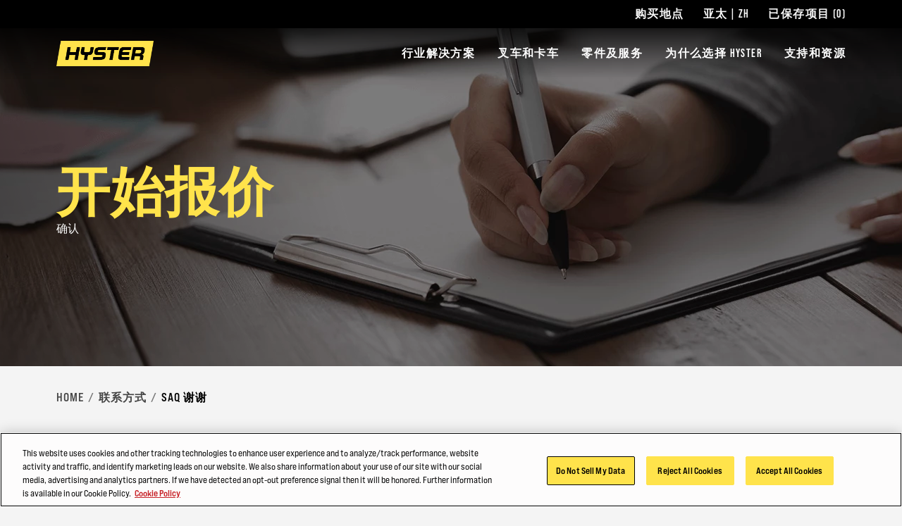

--- FILE ---
content_type: text/html; charset=utf-8
request_url: https://www.hyster.com/zh-sg/asia-pacific/contact/saq-thank-you/
body_size: 10220
content:



<!DOCTYPE html>
<html lang="zh-SG" class="site--hyster-com ">
<head>
    <link rel="preconnect" href="https://cdn-ukwest.onetrust.com/">
    <link rel="preconnect" href="https://use.typekit.net" crossorigin>
    <link rel="stylesheet" href="https://use.typekit.net/drl0dhu.css">
    <link rel="dns-prefetch" href="https://cdn-ukwest.onetrust.com/">

        <!-- OneTrust Cookies Consent Notice start for hyster.com -->
        <script src="https://cdn-ukwest.onetrust.com/scripttemplates/otSDKStub.js" type="text/javascript" charset="UTF-8" data-domain-script="71543ddf-5b6a-45ee-b95e-83cdbbca27aa"></script>
        <script type="text/javascript">
            function OptanonWrapper() { }
        </script>
        <!-- OneTrust Cookies Consent Notice end for hyster.com -->
        <meta name="facebook-domain-verification" content="vcbujr798ck94pympha0lr2yfp0m8y" />

        <!-- Google Tag Manager -->
        <script>
(function(w,d,s,l,i){w[l]=w[l]||[];w[l].push({'gtm.start':
		new Date().getTime(),event:'gtm.js'});var f=d.getElementsByTagName(s)[0],
		j=d.createElement(s),dl=l!='dataLayer'?'&l='+l:'';j.async=true;j.src=
		'https://www.googletagmanager.com/gtm.js?id='+i+dl;f.parentNode.insertBefore(j,f);
		})(window,document,'script','dataLayer','GTM-5RSQQRK');</script>
        <!-- End Google Tag Manager -->

    <meta charset="utf-8" />
    <meta name="description" />
    <meta name="viewport" content="width=device-width, initial-scale=1.0 user-scalable=yes" />
    <meta http-equiv="X-UA-Compatible" content="IE=edge" />
    <link type="image/x-icon" rel="icon" media="" href="/Frontend/dist/assets/images/hyster.ico" />
    <link type="image/x-icon" rel="shortcut icon" media="" href="/Frontend/dist/assets/images/hyster.ico" />
    <title>SAQ 谢谢</title>
    <link href="https://www.hyster.com/zh-sg/asia-pacific/contact/saq-thank-you/" rel="canonical" />


<link as="image" href="/globalassets/coms/yale/north-america/images/quote-bg.png?format=webp" rel="preload" />



    <link rel="preload" as="style" href="/frontend/dist/stylesheets/?v=kZYub7HyKs3xELKgAWHwTTsfSevhZK_ik_YSgu1AOCg1"/>


    <link href="/frontend/dist/stylesheets/?v=kZYub7HyKs3xELKgAWHwTTsfSevhZK_ik_YSgu1AOCg1" rel="stylesheet"/>


    
    
    



    
    
<script type="text/javascript">var appInsights=window.appInsights||function(config){function t(config){i[config]=function(){var t=arguments;i.queue.push(function(){i[config].apply(i,t)})}}var i={config:config},u=document,e=window,o="script",s="AuthenticatedUserContext",h="start",c="stop",l="Track",a=l+"Event",v=l+"Page",r,f;setTimeout(function(){var t=u.createElement(o);t.src=config.url||"https://js.monitor.azure.com/scripts/a/ai.0.js";u.getElementsByTagName(o)[0].parentNode.appendChild(t)});try{i.cookie=u.cookie}catch(y){}for(i.queue=[],r=["Event","Exception","Metric","PageView","Trace","Dependency"];r.length;)t("track"+r.pop());return t("set"+s),t("clear"+s),t(h+a),t(c+a),t(h+v),t(c+v),t("flush"),config.disableExceptionTracking||(r="onerror",t("_"+r),f=e[r],e[r]=function(config,t,u,e,o){var s=f&&f(config,t,u,e,o);return s!==!0&&i["_"+r](config,t,u,e,o),s}),i}({instrumentationKey:"0e37398d-3179-4e29-8b0b-0a19a4d2c64b",sdkExtension:"a"});window.appInsights=appInsights;appInsights.queue&&appInsights.queue.length===0&&appInsights.trackPageView();</script></head>
<body>
        <!-- Google Tag Manager (noscript) -->
        <noscript>
            <iframe src="https://www.googletagmanager.com/ns.html?id=GTM-5RSQQRK"
                    height="0" width="0" style="display:none;visibility:hidden"></iframe>
        </noscript>
        <!-- End Google Tag Manager (noscript) -->

    
    

    <main id="main">

<header class="A1-com-header vanilla-module A1-com-header--transparent" data-component="A1-com-header">

		<div class="A1-com-header__sticky js-sticky-nav js-sticky-header">



<nav class="A10-com-utility-bar vanilla-module" data-component="A10-com-utility-bar" data-main-label="Utility bar">
	<div class="container">
        <ul class="A10-com-utility-bar__list">
                    <li class="A10-com-utility-bar__item" data-id="A10-60f3eca1-b830-466f-a778-be24b7ab6520">
                        
<a class="A10-com-utility-bar__link" href="/zh-sg/asia-pacific/%E7%BB%8F%E9%94%80%E5%95%86%E6%9F%A5%E6%89%BE%E5%99%A8/" title="购买地点">购买地点</a>
                    </li>
                    <li class="A10-com-utility-bar__item" data-id="A10-45b495ec-3229-4355-8bdb-97ba8025f903">
                        


<a href="/zh-sg/asia-pacific/" class="A10-com-utility-bar__link is-language-selector js-nav-dropdown">亚太 | ZH</a>

	<ul class="A10-com-utility-bar__sub-item" data-headline="国家 &amp; 语">
			<li class="A10-com-utility-bar__area-list" data-id="A10-region-1">
				<span class="A10-com-utility-bar__area-label">North America</span>

				<ul class="A10-com-utility-bar__area-sub-list">
						<li class="A10-com-utility-bar__area-item" data-id="A10-lang-1">
							<a href="/en-us/north-america/" class="A10-com-utility-bar__area-link">English</a>
						</li>
				</ul>
			</li>
			<li class="A10-com-utility-bar__area-list" data-id="A10-region-2">
				<span class="A10-com-utility-bar__area-label">EMEA</span>

				<ul class="A10-com-utility-bar__area-sub-list">
						<li class="A10-com-utility-bar__area-item" data-id="A10-lang-2">
							<a href="/en-gb/emea/" class="A10-com-utility-bar__area-link">English</a>
						</li>
						<li class="A10-com-utility-bar__area-item" data-id="A10-lang-3">
							<a href="/fr-fr/emea/" class="A10-com-utility-bar__area-link">fran&#231;ais</a>
						</li>
						<li class="A10-com-utility-bar__area-item" data-id="A10-lang-4">
							<a href="/de-de/emea/" class="A10-com-utility-bar__area-link">Deutsch</a>
						</li>
						<li class="A10-com-utility-bar__area-item" data-id="A10-lang-5">
							<a href="/it-it/emea/" class="A10-com-utility-bar__area-link">italiano</a>
						</li>
						<li class="A10-com-utility-bar__area-item" data-id="A10-lang-6">
							<a href="/es-es/emea/" class="A10-com-utility-bar__area-link">espa&#241;ol</a>
						</li>
						<li class="A10-com-utility-bar__area-item" data-id="A10-lang-7">
							<a href="/nl-nl/emea/" class="A10-com-utility-bar__area-link">Nederlands</a>
						</li>
						<li class="A10-com-utility-bar__area-item" data-id="A10-lang-8">
							<a href="/ru-ru/emea/" class="A10-com-utility-bar__area-link">русский</a>
						</li>
				</ul>
			</li>
			<li class="A10-com-utility-bar__area-list" data-id="A10-region-3">
				<span class="A10-com-utility-bar__area-label">Latin America</span>

				<ul class="A10-com-utility-bar__area-sub-list">
						<li class="A10-com-utility-bar__area-item" data-id="A10-lang-9">
							<a href="/es-mx/latin-america/" class="A10-com-utility-bar__area-link">espa&#241;ol</a>
						</li>
						<li class="A10-com-utility-bar__area-item" data-id="A10-lang-10">
							<a href="/en-bz/latin-america/" class="A10-com-utility-bar__area-link">English</a>
						</li>
				</ul>
			</li>
			<li class="A10-com-utility-bar__area-list" data-id="A10-region-4">
				<span class="A10-com-utility-bar__area-label">Brazil</span>

				<ul class="A10-com-utility-bar__area-sub-list">
						<li class="A10-com-utility-bar__area-item" data-id="A10-lang-11">
							<a href="/pt-br/brazil/" class="A10-com-utility-bar__area-link">portugu&#234;s</a>
						</li>
				</ul>
			</li>
			<li class="A10-com-utility-bar__area-list" data-id="A10-region-5">
				<span class="A10-com-utility-bar__area-label">Asia Pacific</span>

				<ul class="A10-com-utility-bar__area-sub-list">
						<li class="A10-com-utility-bar__area-item" data-id="A10-lang-12">
							<a href="/en-sg/asia-pacific/contact/saq-thank-you/" class="A10-com-utility-bar__area-link">English</a>
						</li>
						<li class="A10-com-utility-bar__area-item" data-id="A10-lang-13">
							<a href="/zh-sg/asia-pacific/contact/saq-thank-you/" class="A10-com-utility-bar__area-link">中文</a>
						</li>
						<li class="A10-com-utility-bar__area-item" data-id="A10-lang-14">
							<a href="/ko-kr/asia-pacific/contact/saq-thank-you/" class="A10-com-utility-bar__area-link">한국어</a>
						</li>
						<li class="A10-com-utility-bar__area-item" data-id="A10-lang-15">
							<a href="/ja-jp/asia-pacific/contact/saq-thank-you/" class="A10-com-utility-bar__area-link">日本語</a>
						</li>
						<li class="A10-com-utility-bar__area-item" data-id="A10-lang-16">
							<a href="/th-th/asia-pacific/contact/saq-thank-you/" class="A10-com-utility-bar__area-link">ไทย</a>
						</li>
						<li class="A10-com-utility-bar__area-item" data-id="A10-lang-17">
							<a href="/vi-vn/asia-pacific/contact/saq-thank-you/" class="A10-com-utility-bar__area-link">Ti&#234;́ng Việt</a>
						</li>
						<li class="A10-com-utility-bar__area-item" data-id="A10-lang-18">
							<a href="/fil-ph/asia-pacific/contact/saq-thank-you/" class="A10-com-utility-bar__area-link">Filipino</a>
						</li>
						<li class="A10-com-utility-bar__area-item" data-id="A10-lang-19">
							<a href="/id-id/asia-pacific/contact/saq-thank-you/" class="A10-com-utility-bar__area-link">Indonesia</a>
						</li>
				</ul>
			</li>
			<li class="A10-com-utility-bar__area-list" data-id="A10-region-6">
				<span class="A10-com-utility-bar__area-label">China</span>

				<ul class="A10-com-utility-bar__area-sub-list">
						<li class="A10-com-utility-bar__area-item" data-id="A10-lang-20">
							<a href="/zh-cn/china/" class="A10-com-utility-bar__area-link">中文</a>
						</li>
				</ul>
			</li>
	</ul>

                    </li>
                    <li class="A10-com-utility-bar__item A10-com-utility-bar__item--saved js-saved-items" data-id="A10-658cd9be-cf3a-4435-8a02-eab51bf15a5f">
                        


<a href="/zh-sg/asia-pacific/%E5%B7%B2%E4%BF%9D%E5%AD%98%E9%A1%B9%E7%9B%AE/" class="A10-com-utility-bar__link">已保存项目 <span class="js-saved-item-count">(0)</span></a>
                    </li>
        </ul>
	</div>
</nav>




    <nav class="A2-com-nav vanilla-module" data-component="A2-com-nav">
        <div class="A2-com-nav__nav">
            <div class="container A2-com-nav__inner">
                <a href="/zh-sg/asia-pacific/" class="A2-com-nav__logo">
                    <img class="A2-com-nav__logo-img" alt="Hyster" src="/Frontend/dist/assets/images/hyster.webp" width="50" />
                </a>
                <ul class="A2-com-nav__menu">
                            <li class="A2-com-nav__menu-item A2-com-nav__menu-item--dropdown"
            data-id="30f75e9b-0d19-4ee0-9965-f9f0bae0713f"
            data-products="false" >
            <a href="#" class="A2-com-nav__menu-link">行业解决方案</a>

                <ul>
                            <li data-id="80008819-6f08-4a16-a98b-98601e2f6276"
            data-all=""
            data-headline="利用这些突破性的解决方案掌握主动"
            data-thumbnail=""
            data-widget-thumbnail=""
            data-widget-title=""
            data-widget-text=""
            data-widget-cta=""
            data-widget-link="">

            <a href="/zh-sg/asia-pacific/%E8%A1%8C%E4%B8%9A/">行业</a>

                <ul>
                            <li data-id="d3b36629-f2e2-44ae-9978-54340ce3b7a0" data-thumbnail="/globalassets/coms/hyster/north-america/images/industry/automotive/c3-auto-hero-image-hyster.jpg" data-text="">
            <a href="/zh-sg/asia-pacific/%E8%A1%8C%E4%B8%9A/%E6%B1%BD%E8%BD%A6%E5%88%B6%E9%80%A0/" title="汽车制造">汽车制造</a>
        </li>
        <li data-id="c35e0668-13d2-4823-bc51-7244ca4b74e8" data-thumbnail="/globalassets/coms/yale/north-america/images/industry/beverage-nam/yale-ind-beverage-body-sku-proliferation.png" data-text="">
            <a href="/zh-sg/asia-pacific/%E8%A1%8C%E4%B8%9A/%E9%A5%AE%E6%96%99/" title="饮料">饮料</a>
        </li>
        <li data-id="1ee8edd1-a875-452a-bfe4-5964a0772451" data-thumbnail="/globalassets/coms/hyster/north-america/images/industry/chemicals--plastics/c3-chemicals-h.jpg" data-text="">
            <a href="/zh-sg/asia-pacific/%E8%A1%8C%E4%B8%9A/%E5%8C%96%E5%AD%A6%E5%93%81/" title="化学品和塑料">化学品和塑料</a>
        </li>
        <li data-id="7f7cf10e-5fea-40de-9b49-168b0dde445d" data-thumbnail="/globalassets/coms/yale/north-america/images/industry/building-materials/yale-ind-bldg-materials-body-yale-vision2.png" data-text="">
            <a href="/zh-sg/asia-pacific/%E8%A1%8C%E4%B8%9A/%E5%BB%BA%E7%AD%91%E6%9D%90%E6%96%99/" title="建筑材料">建筑材料</a>
        </li>
        <li data-id="0aba0536-f304-4787-9cb7-82f35a59a24a" data-thumbnail="/globalassets/coms/hyster/north-america/images/industry/e-commerce--retail-fulfillment/c3-ecom.jpg" data-text="">
            <a href="/zh-sg/asia-pacific/%E8%A1%8C%E4%B8%9A/%E7%94%B5%E5%AD%90%E5%95%86%E5%8A%A1%E4%B8%8E%E9%9B%B6%E5%94%AE%E5%B1%A5%E8%A1%8C/" title="电子商务和零售配送">电子商务和零售配送</a>
        </li>
        <li data-id="ffc1c590-0a31-48d9-91e8-ba34f901039a" data-thumbnail="/globalassets/coms/yale/north-america/images/industry/food-distribution/yale-ind-food-distribution-body-goya-foods.png" data-text="食品配送及冷藏">
            <a href="/zh-sg/asia-pacific/%E8%A1%8C%E4%B8%9A/%E9%A3%9F%E5%93%81%E9%85%8D%E9%80%81/">食品配送及冷藏</a>
        </li>
        <li data-id="c516886e-9baa-4783-a5bc-9bfddd3d95ff" data-thumbnail="/globalassets/coms/hyster/north-america/images/industry/food-processing/c3-foodproc-h.jpg" data-text="">
            <a href="/zh-sg/asia-pacific/%E8%A1%8C%E4%B8%9A/%E9%A3%9F%E5%93%81%E5%8A%A0%E5%B7%A5%E4%B8%8E%E5%86%9C%E4%B8%9A/">食品加工</a>
        </li>
        <li data-id="3718b224-1455-40e1-816e-ee9a33f5383c" data-thumbnail="/globalassets/coms/hyster/north-america/images/industry/3pl/c3-cpl-h.jpg" data-text="">
            <a href="/zh-sg/asia-pacific/%E8%A1%8C%E4%B8%9A/3pl/" title="3PL - 第三方物流">3PL - 第三方物流</a>
        </li>
        <li data-id="0ab67fdc-7767-4f06-bcca-0ef1485d6ad1" data-thumbnail="/globalassets/coms/hyster/emea/images/industry/metals/c3-metals-eu.jpg" data-text="">
            <a href="/zh-sg/asia-pacific/%E8%A1%8C%E4%B8%9A/%E9%87%91%E5%B1%9E/" title="金属">金属</a>
        </li>
        <li data-id="e202c32c-e866-4d5d-95cf-12309b1556a8" data-thumbnail="/globalassets/coms/hyster/emea/images/industry/paper/c3-paper-h.jpg" data-text="">
            <a href="/zh-sg/asia-pacific/%E8%A1%8C%E4%B8%9A/%E7%BA%B8%E5%88%B6%E5%93%81%E4%B8%8E%E5%8C%85%E8%A3%85/" title="纸制品与包装">纸制品与包装</a>
        </li>
        <li data-id="6a38016b-63be-4561-9bea-653f4179aca1" data-thumbnail="/globalassets/coms/hyster/north-america/images/industry/ports-and-terminals/c3-ports-h.jpg" data-text="">
            <a href="/zh-sg/asia-pacific/%E8%A1%8C%E4%B8%9A/%E6%B8%AF%E5%8F%A3%E4%B8%8E%E7%A0%81%E5%A4%B4/" title="港口与码头">港口与码头</a>
        </li>
        <li data-id="1853e5e2-06eb-4496-a7be-b8086be2866f" data-thumbnail="/globalassets/coms/hyster/north-america/images/industry/wood-and-lumber/c3-lumber-h.jpg" data-text="">
            <a href="/zh-sg/asia-pacific/%E8%A1%8C%E4%B8%9A/%E6%9C%A8%E6%9D%90%E4%B8%8E%E6%9C%A8%E6%96%99/" title="木材">木材</a>
        </li>

                </ul>
        </li>
        <li data-id="e2dcfd13-6f61-430c-a9de-1aeccf80a54b"
            data-all=""
            data-headline="通过 HYSTER POWER MATCH 精准定位所需动力"
            data-thumbnail=""
            data-widget-thumbnail=""
            data-widget-title=""
            data-widget-text=""
            data-widget-cta=""
            data-widget-link="">

            <a href="/zh-sg/asia-pacific/1/3/">电源</a>

                <ul>
                            <li data-id="4adc69ba-5f43-4b68-8d2d-c37f71b68152" data-thumbnail="/globalassets/coms/hyster/north-america/images/power-sources/a2-powermatch.jpg" data-text="">
            <a href="/zh-sg/asia-pacific/1/3/">Hyster Power Match&#174;</a>
        </li>
        <li data-id="1110749e-32e5-4564-8aa9-7f3e2a2f3ae8" data-thumbnail="/globalassets/coms/hyster/north-america/images/power-sources/a2-hydrogen-listable.jpg" data-text="">
            <a href="/zh-sg/asia-pacific/1/3/1/">氢燃料电池</a>
        </li>
        <li data-id="e27ed434-3338-4d3a-8328-86745562d004" data-thumbnail="/globalassets/coms/hyster/north-america/images/power-sources/a2-li-ion-listable.jpg" data-text="">
            <a href="/zh-sg/asia-pacific/1/3/4/">锂离子蓄电池</a>
        </li>
        <li data-id="a374a562-6449-4518-ae9d-234442b5750a" data-thumbnail="/globalassets/coms/hyster/north-america/images/power-sources/a2-ice-listable.jpg" data-text="">
            <a href="/zh-sg/asia-pacific/1/3/6/">内燃机</a>
        </li>
        <li data-id="da8df93f-0cf3-4fc9-893d-861a9bbbbf95" data-thumbnail="/globalassets/coms/hyster/north-america/images/power-sources/a2-lead-acid-listables.jpg" data-text="">
            <a href="/zh-sg/asia-pacific/1/3/5/">铅酸蓄电池</a>
        </li>

                </ul>
        </li>
        <li data-id="9f863b49-455e-44c6-8ba1-c137b5b0b0b6"
            data-all=""
            data-headline="机器人"
            data-thumbnail=""
            data-widget-thumbnail=""
            data-widget-title=""
            data-widget-text=""
            data-widget-cta=""
            data-widget-link="">

            <a href="/zh-sg/asia-pacific/1/4/hyster-/">机器人</a>

        </li>
        <li data-id="9e180c26-7ffd-45dd-bfb0-4137e71f0aa4"
            data-all=""
            data-headline="车载资讯系统"
            data-thumbnail=""
            data-widget-thumbnail=""
            data-widget-title=""
            data-widget-text=""
            data-widget-cta=""
            data-widget-link="">

            <a href="#">车载资讯系统</a>

                <ul>
                            <li data-id="0765b33a-703f-449f-bbec-9cf078f83a10" data-thumbnail="/globalassets/coms/hyster/north-america/images/telematics/0108het6im010-e-xx-gl-hyster-tracker-c2-block-web-image.png" data-text="">
            <a href="/zh-sg/asia-pacific/1/2/hyster-/">Hyster 跟踪装置</a>
        </li>

                </ul>
        </li>

                </ul>

        </li>
        <li class="A2-com-nav__menu-item A2-com-nav__menu-item--dropdown"
            data-id="a0da6285-3503-48b9-a8df-22d9b764de68"
            data-products="true" data-cta-link="/zh-sg/asia-pacific/%E4%BA%A7%E5%93%81%E9%80%89%E6%8B%A9%E5%99%A8/" data-cta-text="产品选择器">
            <a href="#" class="A2-com-nav__menu-link"> 叉车和卡车</a>

                <ul>
                            <li data-id="c2f36230-6a18-44e1-95db-e90be0da1de5"
            data-all=""
            data-headline="高度可配置的叉车系列"
            data-thumbnail="/globalassets/coms/hyster/brazil/images/home/h2.0-3.5ft-main-nav-v7.png"
            data-widget-thumbnail=""
            data-widget-title=""
            data-widget-text=""
            data-widget-cta=""
            data-widget-link="">

            <a href="/zh-sg/asia-pacific/spotlight/a-series/">高度可配置的叉车系列</a>

        </li>
        <li data-id="80ed81a6-90bb-4bf6-ad55-95c91dcbf25d"
            data-all=""
            data-headline="内燃充气轮胎"
            data-thumbnail="/globalassets/coms/hyster/emea/images/hyster-trucks/ice-pneumatic-tyre/h2.0-3.5ft-main-nav.png"
            data-widget-thumbnail=""
            data-widget-title=""
            data-widget-text=""
            data-widget-cta=""
            data-widget-link="">

            <a href="/zh-sg/asia-pacific/%E5%86%85%E7%87%83%E5%8F%89%E8%BD%A6%E5%85%85%E6%B0%94%E8%BD%AE%E8%83%8E/" title="内燃充气轮胎">内燃充气轮胎</a>

        </li>
        <li data-id="7bc8ff16-6686-4b4f-b6c5-476c55302778"
            data-all=""
            data-headline="内燃缓冲轮胎叉车"
            data-thumbnail="/globalassets/coms/hyster/emea/images/hyster-trucks/ice-cushion-tyre/s4.0-5.0ft_main-nav.png"
            data-widget-thumbnail=""
            data-widget-title=""
            data-widget-text=""
            data-widget-cta=""
            data-widget-link="">

            <a href="/zh-sg/asia-pacific/%E5%86%85%E7%87%83%E5%8F%89%E8%BD%A6%E7%BC%93%E5%86%B2%E8%BD%AE%E8%83%8E/" title="内燃缓冲轮胎叉车">内燃缓冲轮胎叉车</a>

        </li>
        <li data-id="d5efa563-641b-4583-b604-4308f1129349"
            data-all=""
            data-headline="越野叉车"
            data-thumbnail="/globalassets/coms/hyster/brazil/images/trucks/rough-terrain-trucks/f1.8-5.0ut/rough-terrain-forklift-hyster.png"
            data-widget-thumbnail=""
            data-widget-title=""
            data-widget-text=""
            data-widget-cta=""
            data-widget-link="">

            <a href="/zh-sg/asia-pacific/%E8%B6%8A%E9%87%8E%E5%8F%89%E8%BD%A6/" title="越野叉车">越野叉车</a>

        </li>
        <li data-id="5e6b993b-f7f6-438f-bd64-38ef0389bb33"
            data-all=""
            data-headline="高载量叉车"
            data-thumbnail="/globalassets/coms/hyster/emea/images/hyster-trucks/high-capacity/h16-18xd-main-nav.png"
            data-widget-thumbnail=""
            data-widget-title=""
            data-widget-text=""
            data-widget-cta=""
            data-widget-link="">

            <a href="/zh-sg/asia-pacific/11/" title="高载量叉车">高载量叉车</a>

        </li>
        <li data-id="b0046475-aefe-48b9-bf2f-e88cc4a01166"
            data-all=""
            data-headline="集装箱堆高机"
            data-thumbnail="/globalassets/coms/hyster/emea/images/hyster-trucks/container-handlers/rs46-main-nav.png"
            data-widget-thumbnail=""
            data-widget-title=""
            data-widget-text=""
            data-widget-cta=""
            data-widget-link="">

            <a href="/zh-sg/asia-pacific/5/" title="集装箱堆高机">集装箱堆高机</a>

        </li>
        <li data-id="8d028ecd-a26d-4cd2-9b00-ae64e2160c78"
            data-all=""
            data-headline="三轮电动叉车"
            data-thumbnail="/globalassets/coms/hyster/emea/images/hyster-trucks/3-wheel-electric/j1.5-2.0xnt-main-nav.png"
            data-widget-thumbnail=""
            data-widget-title=""
            data-widget-text=""
            data-widget-cta=""
            data-widget-link="">

            <a href="/zh-sg/asia-pacific/4/" title="三轮电动叉车">三轮电动叉车</a>

        </li>
        <li data-id="f0716ddf-ac72-47e9-a3a7-63d193e13e1a"
            data-all=""
            data-headline="四轮电动叉车"
            data-thumbnail="/globalassets/coms/hyster/emea/images/hyster-trucks/4-wheel-electric/j2.2-3.5xn-main-nav.png"
            data-widget-thumbnail=""
            data-widget-title=""
            data-widget-text=""
            data-widget-cta=""
            data-widget-link="">

            <a href="/zh-sg/asia-pacific/%E5%9B%9B%E8%BD%AE%E7%94%B5%E5%8A%A8%E5%8F%89%E8%BD%A6/" title="四轮电动叉车">四轮电动叉车</a>

        </li>
        <li data-id="de8622e2-0947-49bb-9999-9dd1701d8c2a"
            data-all=""
            data-headline="托盘堆料车"
            data-thumbnail="/globalassets/coms/hyster/north-america/images/trucks/pallet-trucks/w45zhd-main-nav.png"
            data-widget-thumbnail=""
            data-widget-title=""
            data-widget-text=""
            data-widget-cta=""
            data-widget-link="">

            <a href="/zh-sg/asia-pacific/3/">托盘堆料车</a>

        </li>
        <li data-id="9bab37bb-99b3-4554-9723-7e1ecea2c448"
            data-all=""
            data-headline="托盘堆料车"
            data-thumbnail="/globalassets/coms/hyster/north-america/images/trucks/pallet-stackers/w20-30zr-main-nav.png"
            data-widget-thumbnail=""
            data-widget-title=""
            data-widget-text=""
            data-widget-cta=""
            data-widget-link="">

            <a href="/zh-sg/asia-pacific/%E6%89%98%E7%9B%98%E5%A0%86%E6%96%99%E8%BD%A6/" title="托盘堆料车">托盘堆料车</a>

        </li>
        <li data-id="54dd4d56-774b-4735-9b04-b8b21eb9d3cb"
            data-all=""
            data-headline="牵引车"
            data-thumbnail="/globalassets/coms/hyster/emea/images/hyster-trucks/tow-tractors/lo5.0-7.0t-main-nav.png"
            data-widget-thumbnail=""
            data-widget-title=""
            data-widget-text=""
            data-widget-cta=""
            data-widget-link="">

            <a href="/zh-sg/asia-pacific/6/" title="牵引车">牵引车</a>

        </li>
        <li data-id="6619b52e-40a8-4d0b-929e-d05cd7def6f2"
            data-all=""
            data-headline="前移式叉车"
            data-thumbnail="/globalassets/coms/hyster/emea/images/hyster-trucks/reach-trucks/r1.4-2.5-a-main-nav.png"
            data-widget-thumbnail=""
            data-widget-title=""
            data-widget-text=""
            data-widget-cta=""
            data-widget-link="">

            <a href="/zh-sg/asia-pacific/7/" title="前移式叉车">前移式叉车</a>

        </li>
        <li data-id="084652bd-7199-4cbb-8eb0-5b36c6057692"
            data-all="拣货机"
            data-headline="拣货机"
            data-thumbnail="/globalassets/coms/hyster/emea/images/hyster-trucks/order-pickers/k1.0-main-nav.png"
            data-widget-thumbnail=""
            data-widget-title=""
            data-widget-text=""
            data-widget-cta=""
            data-widget-link="">

            <a href="/zh-sg/asia-pacific/%E6%8B%A3%E8%B4%A7%E6%9C%BA/">拣货机</a>

        </li>
        <li data-id="331f8330-a594-4fbd-83c9-776d3d921d96"
            data-all="窄通道叉车"
            data-headline="窄通道叉车"
            data-thumbnail="/globalassets/coms/hyster/emea/images/hyster-trucks/vna/c1.0-1.5-main-nav.png"
            data-widget-thumbnail=""
            data-widget-title=""
            data-widget-text=""
            data-widget-cta=""
            data-widget-link="">

            <a href="/zh-sg/asia-pacific/8/">窄通道叉车</a>

        </li>

                </ul>

        </li>
        <li class="A2-com-nav__menu-item A2-com-nav__menu-item--dropdown"
            data-id="f5c8f991-2f51-434e-b6e8-ef9c2f9a07cd"
            data-products="false" >
            <a href="#" class="A2-com-nav__menu-link"> 零件及服务</a>

                <ul>
                            <li data-id="27f76d10-95a3-4747-8e42-25e944730c07"
            data-all=""
            data-headline="您基础业务的关键部件"
            data-thumbnail=""
            data-widget-thumbnail=""
            data-widget-title=""
            data-widget-text=""
            data-widget-cta=""
            data-widget-link="">

            <a href="/zh-sg/asia-pacific/2/3/">叉车零件</a>

                <ul>
                            <li data-id="29464478-0574-4b4c-a2e3-5d3165c62e18" data-thumbnail="/globalassets/coms/hyster/north-america/images/parts--services/parts/a2-parts-genuineparts-h.jpg" data-text="">
            <a href="/zh-sg/asia-pacific/2/3/-hyster-/">原装 HYSTER 零件</a>
        </li>

                </ul>
        </li>
        <li data-id="f27dfb1b-df10-42da-9016-596cc6266134"
            data-all="维护"
            data-headline="维护"
            data-thumbnail=""
            data-widget-thumbnail=""
            data-widget-title=""
            data-widget-text=""
            data-widget-cta=""
            data-widget-link="">

            <a href="/zh-sg/asia-pacific/2/2/">维护</a>

        </li>
        <li data-id="27d694c9-96a3-4adb-bed1-599a450e4198"
            data-all=""
            data-headline="我们的全系列车队"
            data-thumbnail=""
            data-widget-thumbnail=""
            data-widget-title=""
            data-widget-text=""
            data-widget-cta=""
            data-widget-link="">

            <a href="/zh-sg/asia-pacific/2/1/">车队管理</a>

        </li>

                </ul>

        </li>
        <li class="A2-com-nav__menu-item A2-com-nav__menu-item--dropdown"
            data-id="87095b6e-ea27-4f1c-a474-1e3cfbfc6a52"
            data-products="false" >
            <a href="#" class="A2-com-nav__menu-link">为什么选择 HYSTER</a>

                <ul>
                            <li data-id="cb7c6efd-5a94-4b67-a40b-6fe74c0670af"
            data-all=""
            data-headline="功能强大。质量可靠。遍及全球。"
            data-thumbnail=""
            data-widget-thumbnail=""
            data-widget-title=""
            data-widget-text=""
            data-widget-cta=""
            data-widget-link="">

            <a href="/zh-sg/asia-pacific/%E4%B8%BA%E4%BB%80%E4%B9%88%E9%80%89%E6%8B%A9-hyster/">为什么选择 Hyster</a>

                <ul>
                            <li data-id="c57303bb-73c1-455d-842c-674fa25da531" data-thumbnail="/globalassets/coms/hyster/north-america/images/why-hyster/a2-overview.jpg" data-text="">
            <a href="/zh-sg/asia-pacific/%E4%B8%BA%E4%BB%80%E4%B9%88%E9%80%89%E6%8B%A9-hyster/">概览</a>
        </li>
        <li data-id="4c22d038-49c0-4cf2-8347-f9457a7f1c42" data-thumbnail="/globalassets/coms/hyster/north-america/images/why-hyster/a2-sustainability.jpg" data-text="">
            <a href="/zh-sg/asia-pacific/%E4%B8%BA%E4%BB%80%E4%B9%88%E9%80%89%E6%8B%A9-hyster/corporate-responsibility/">公司责任</a>
        </li>

                </ul>
        </li>
        <li data-id="6a0e5171-8634-4be7-8a22-7fb81d246a0d"
            data-all=""
            data-headline="新闻稿"
            data-thumbnail=""
            data-widget-thumbnail=""
            data-widget-title=""
            data-widget-text=""
            data-widget-cta=""
            data-widget-link="">

            <a href="/zh-sg/asia-pacific/%E4%B8%BA%E4%BB%80%E4%B9%88%E9%80%89%E6%8B%A9-hyster/%E6%96%B0%E9%97%BB%E7%A8%BF/">新闻稿</a>

        </li>

                </ul>

        </li>
        <li class="A2-com-nav__menu-item A2-com-nav__menu-item--dropdown"
            data-id="f87ffe6d-f7ba-4621-839b-18d7d958ec0c"
            data-products="false" >
            <a href="#" class="A2-com-nav__menu-link">支持和资源</a>

                <ul>
                            <li data-id="759cea66-e3c7-43d9-b00c-364941ad5e3a"
            data-all=""
            data-headline="安全和培训"
            data-thumbnail=""
            data-widget-thumbnail=""
            data-widget-title=""
            data-widget-text=""
            data-widget-cta=""
            data-widget-link="">

            <a href="/zh-sg/asia-pacific/%E6%94%AF%E6%8C%81%E5%92%8C%E8%B5%84%E6%BA%90/%E5%AE%89%E5%85%A8%E5%92%8C%E5%9F%B9%E8%AE%AD/">安全和培训</a>

                <ul>
                            <li data-id="b18661b0-2129-434d-8f3c-0f921a931271" data-thumbnail="/globalassets/coms/hyster/north-america/images/support-and-resources/training/establish_a_safety_culture.jpg" data-text="">
            <a href="/zh-sg/asia-pacific/%E6%94%AF%E6%8C%81%E5%92%8C%E8%B5%84%E6%BA%90/%E5%AE%89%E5%85%A8%E5%92%8C%E5%9F%B9%E8%AE%AD/" title="概览">安全和培训</a>
        </li>
        <li data-id="9c63d358-a8b2-40af-8e58-04332e49faf5" data-thumbnail="/globalassets/coms/hyster/north-america/images/support-and-resources/training/train_my_operators_thumbnail_tab3.jpg" data-text="安全装卸的 20 个提示">
            <a href="/zh-sg/asia-pacific/%E6%94%AF%E6%8C%81%E5%92%8C%E8%B5%84%E6%BA%90/%E5%AE%89%E5%85%A8%E5%92%8C%E5%9F%B9%E8%AE%AD/%E5%AE%89%E5%85%A8%E6%93%8D%E4%BD%9C%E7%9A%84%2020%20%E4%B8%AA%E6%8F%90%E7%A4%BA/">安全操作的 20 个提示</a>
        </li>
        <li data-id="9d0c13f1-0ecc-4051-a51c-0c5b3ed994f4" data-thumbnail="/globalassets/coms/hyster/north-america/images/support-and-resources/safety/a2-safety-overview.jpg" data-text="叉车警示解决方案">
            <a href="/zh-sg/asia-pacific/%E6%94%AF%E6%8C%81%E5%92%8C%E8%B5%84%E6%BA%90/%E5%AE%89%E5%85%A8%E5%92%8C%E5%9F%B9%E8%AE%AD/%E5%8F%89%E8%BD%A6%E8%AD%A6%E7%A4%BA%E8%A7%A3%E5%86%B3%E6%96%B9%E6%A1%88/">叉车警示解决方案</a>
        </li>

                </ul>
        </li>
        <li data-id="1299e312-b43d-4051-8727-b39765364fd2"
            data-all=""
            data-headline="一个来源。完美的解决方案。"
            data-thumbnail=""
            data-widget-thumbnail=""
            data-widget-title=""
            data-widget-text=""
            data-widget-cta=""
            data-widget-link="">

            <a href="/zh-sg/asia-pacific/%E6%94%AF%E6%8C%81%E5%92%8C%E8%B5%84%E6%BA%90/%E4%B8%BB%E8%A6%81%E5%AE%A2%E6%88%B7/">主要客户</a>

        </li>
        <li data-id="2d84776a-ee03-4980-a048-f5f94d60e46e"
            data-all=""
            data-headline="租赁"
            data-thumbnail=""
            data-widget-thumbnail=""
            data-widget-title=""
            data-widget-text=""
            data-widget-cta=""
            data-widget-link="">

            <a href="/zh-sg/asia-pacific/%E6%94%AF%E6%8C%81%E5%92%8C%E8%B5%84%E6%BA%90/%E7%A7%9F%E8%B5%81/">租赁</a>

        </li>
        <li data-id="33faaf00-8354-40c5-9be0-3eef77ff51ee"
            data-all=""
            data-headline="白皮书"
            data-thumbnail=""
            data-widget-thumbnail=""
            data-widget-title=""
            data-widget-text=""
            data-widget-cta=""
            data-widget-link="">

            <a href="/zh-sg/asia-pacific/%E6%94%AF%E6%8C%81%E5%92%8C%E8%B5%84%E6%BA%90/%E7%99%BD%E7%9A%AE%E4%B9%A6/">白皮书</a>

        </li>
        <li data-id="b214d552-b90e-4acc-b872-ee8f511be691"
            data-all=""
            data-headline="案例研究"
            data-thumbnail=""
            data-widget-thumbnail=""
            data-widget-title=""
            data-widget-text=""
            data-widget-cta=""
            data-widget-link="">

            <a href="/zh-sg/asia-pacific/%E6%94%AF%E6%8C%81%E5%92%8C%E8%B5%84%E6%BA%90/%E7%A0%94%E7%A9%B6%E5%AE%9E%E4%BE%8B/">案例研究</a>

        </li>

                </ul>

        </li>

                </ul>
                <button type="button" class="A2-com-nav__burger js-menu-dropdown" aria-label="Menu">
                    <span class="A2-com-nav__burger-inner"></span>
                </button>
            </div>
        </div>
    </nav>




		</div>
		<div class="A2-com-nav__dropdown"></div>
		<script type="json/application" class="vanilla-module__data">
			{
				"backLabel": "Back"
			}
		</script>

</header>







<section class="B3-com-hero-aop vanilla-module" data-component="B3-com-hero-aop">
    <div class="B3-com-hero-aop__slider-wrapper">
        <div class="B3-com-hero-aop__slider swiper-container">
            <div class="swiper-wrapper">
                    <div class="B3-com-hero-aop__slide swiper-slide"
                         style="background-image: url('/globalassets/coms/yale/north-america/images/quote-bg.png?format=webp');">
                                                <div class="container B3-com-hero-aop__content-outer">
                            <div class="row">
                                <div class="B3-com-hero-aop__content-inner">
                                        <h1 class="B3-com-hero-aop__title">开始报价</h1>
                                                                            <p class="B3-com-hero-aop__bread-text">确认</p>
                                </div>
                                <div class="B3-com-hero-aop__ctas">
                                                                        
                                    
                                </div>
                            </div>
                        </div>
                    </div>
            </div>
            <div class="B3-com-hero-aop__pagination-nav">
                <button type="button" class="B3-com-hero-aop__slider-btn B3-com-hero-aop__slider-btn--prev" aria-label="Previous"></button>
                <div class="B3-com-hero-aop__pagination"></div>
                <button type="button" class="B3-com-hero-aop__slider-btn B3-com-hero-aop__slider-btn--next" aria-label="Next"></button>
            </div>
            <div class="B3-com-hero-aop__action-menu">
                <button type="button" class="B3-com-hero-aop__action-btn B3-com-hero-aop__action-btn--play" aria-label="Play"></button>
            </div>
        </div>
    </div>
</section>
	<section class="A7-breadcrumb vanilla-module" data-component="A7-breadcrumb">
		<nav class="container" aria-label="Breadcrumb">
			<ul class="A7-breadcrumb__list">
					<li class="A7-breadcrumb__item">
						
<a href="/zh-sg/asia-pacific/" class="A7-breadcrumb__link">Home</a>
					</li>
					<li class="A7-breadcrumb__item">
						
<a href="/zh-sg/asia-pacific/contact/" class="A7-breadcrumb__link">联系方式</a>
					</li>
					<li class="A7-breadcrumb__item">
						
<span class="A7-breadcrumb__link">
	SAQ 谢谢
</span>

					</li>
			</ul>
		</nav>
	</section>



<section id="f629ed13-7224-42f9-8d42-e513eca32908" class="C1-paragraph-text vanilla-module" data-component="C1-paragraph-text" data-see-all-content="false">
		<div class="container">
			<div class="row">
				<h2 class="C1-paragraph-text__title">谢谢！</h2>
			</div>
		</div>
	<div class="container">
		<div class="C1-paragraph-text__content-wrapper row">
			<div class="C1-paragraph-text__left-column">
					<div class="C1-paragraph-text__rte">
						

<h4>感谢您的关注。您的本地授权经销商的专家将很快与您联系以讨论您的需求，并帮助您找到最适合您的叉车。</h4>


					</div>

			</div>
			<button type="button" class="C1-paragraph-text__read-more">
				<span class="C1-paragraph-text__read-more__label">[Missing text &#39;/readmore&#39; for &#39;Chinese (Simplified, Singapore)&#39;]</span>
				<span class="C1-paragraph-text__read-more__icon"></span>
			</button>
		</div>
	</div>
</section>




<section id="ae5489be-ecd1-4e58-bba3-0e615a8b95c8" class="C6-com-banner  vanilla-module lazy" data-component="C6-com-banner" data-bg="/globalassets/coms/hyster/north-america/images/support-and-resources/training/build_a_training_strategy_hero-42.jpg?format=webp">

    <div class="container">
        <div class="row">
            <div class="C6-com-banner__wrapper">






<a class="btn btn--primary " href="/zh-sg/asia-pacific/"><span class="btn__inner">主页</span></a>

                

            </div>
        </div>
    </div>
</section>



	<footer class="A5-com-footer vanilla-module" data-component="A5-com-footer">
		<div class="container">
			<div class="row A5-com-footer__inner">
				<a href="/zh-sg/asia-pacific/" class="A5-com-footer__logo">
					<img alt="Hyster Logo" src="/Frontend/dist/assets/images/hyster.svg">
				</a>
					<div class="A5-com-footer__column-1">
						<hr class="A5-com-footer__section-separator A5-com-footer__section-separator--is-mobile-only">
						

							<ul class="A5-com-footer__some-channels">
									<li class="A5-com-footer__some-channel" data-epi-edit="SocialTwitter">
                                        <a class="A5-com-footer__some-icon A5-com-footer__some-icon--twitter" href="http://twitter.com/hyster_ap">
                                            <span class="A5-com-footer__sr-only">Twitter</span>
                                        </a>
									</li>
																	<li class="A5-com-footer__some-channel" data-epi-edit="SocialFacebook">
										<a class="A5-com-footer__some-icon A5-com-footer__some-icon--facebook" href="http://www.facebook.com/hysterasiapacific">
											<span class="A5-com-footer__sr-only">Facebook</span>
										</a>
									</li>
																							</ul>
						<hr class="A5-com-footer__section-separator A5-com-footer__section-separator--is-mobile-only">
					</div>
									<div class="A5-com-footer__column-2">
							<p class="A5-com-footer__title">
								联系方式
							</p>
													<ul class="A5-com-footer__link-list" data-epi-edit="Links1">

<li class="A5-com-footer__link-list__item">
<a href="/zh-sg/asia-pacific/%E7%BB%8F%E9%94%80%E5%95%86%E6%9F%A5%E6%89%BE%E5%99%A8/" title="查找经销商">查找经销商</a></li>							</ul>
						<hr class="A5-com-footer__section-separator A5-com-footer__section-separator--is-mobile-only">
					</div>
									<div class="A5-com-footer__column-3">
							<p class="A5-com-footer__title">
								发现 
							</p>
													<ul class="A5-com-footer__link-list" data-epi-edit="Links2">

<li class="A5-com-footer__link-list__item">
<a href="/zh-sg/asia-pacific/%E4%B8%BA%E4%BB%80%E4%B9%88%E9%80%89%E6%8B%A9-hyster/" title="关于我们">关于我们</a></li><li class="A5-com-footer__link-list__item">
<a href="https://hymh.hyster-yale.com/" title="Hyster-Yale Materials Handling (HYMH)">Hyster-Yale Materials Handling (HYMH)</a></li>							</ul>
						<hr class="A5-com-footer__section-separator A5-com-footer__section-separator--is-mobile-only">
					</div>
									<div class="A5-com-footer__column-4">
							<p class="A5-com-footer__title">
								职业发展
							</p>
													<ul class="A5-com-footer__link-list" data-epi-edit="Links3">

<li class="A5-com-footer__link-list__item">
<a href="https://hyster-yalecareers.com/" title="职业发展">职业发展</a></li>							</ul>
						<hr class="A5-com-footer__section-separator A5-com-footer__section-separator--is-mobile-only">
					</div>
			</div>
			<hr class="A5-com-footer__content-separator A5-com-footer__content-separator--is-desktop-only">
		</div>
			<div class="container">
				<div class="A5-com-footer__sub-footer">
						<p class="A5-com-footer__copyright">&#169; 2026 Hyster-Yale Materials Handling, Inc. 保留所有权利。</p>
											<ul class="A5-com-footer__links-list" data-epi-edit="BottomLinks">
							
<li class="A5-com-footer__links-list__item">
<a class="A5-com-footer__links-list__item__link" href="/zh-sg/asia-pacific/%E9%9A%90%E7%A7%81%E6%94%BF%E7%AD%96/" title="隐私政策">隐私政策</a></li><li class="A5-com-footer__links-list__item">
<a class="A5-com-footer__links-list__item__link" href="/zh-sg/asia-pacific/%E4%BD%BF%E7%94%A8%E6%9C%AF%E8%AF%AD/" title="使用条款">使用条款</a></li><li class="A5-com-footer__links-list__item">
<a class="A5-com-footer__links-list__item__link" href="/zh-sg/asia-pacific/Cookie%E6%94%BF%E7%AD%96/" title="Cookie 政策">Cookie 政策</a></li>
						</ul>
				</div>
			</div>
	</footer>

<div class="A9-com-floating-search vanilla-module" data-component="A9-com-floating-search">
	<input id="A9-hidden-input" type="text" class="A9-com-floating-search__hidden-input" />
	<div class="A9-com-floating-search__search">
		<label for="A9-hidden-input" class="A9-com-floating-search__hidden-label"></label>
		<section class="search-bar react-module" data-component="base-modules/search-bar" data-keep-open="true" data-max-suggestions="6">
			<script class="react-module__data" type="application/json">
				{
  "endpoint": "/api/search/suggestonly",
  "endpointParams": {
    "lang": "zh-SG"
  },
  "queryParam": "searchTerm",
  "searchUrl": "/zh-sg/asia-pacific/%E6%90%9C%E7%B4%A2/",
  "placeholder": "搜索"
}
			</script>
		</section>
		<button type="button" class="A9-com-floating-search__toggle" aria-label="Toggle"></button>
	</div>
		<div class="A9-com-floating-search__links">
				<a href="/zh-sg/asia-pacific/行业/" class="A9-com-floating-search__link">
						<figure class="A9-com-floating-search__link-icon">
							<img class="lazy" data-src="/globalassets/coms/icons/industry-solutions.png?format=webp" alt="行业解决方案" width="28" height="28" />
						</figure>
					<span>行业解决方案</span>
				</a>
				<a href="/zh-sg/asia-pacific/产品选择器/" class="A9-com-floating-search__link">
						<figure class="A9-com-floating-search__link-icon">
							<img class="lazy" data-src="/globalassets/coms/icons/product-selector.png?format=webp" alt="产品选择器" width="28" height="28" />
						</figure>
					<span>产品选择器</span>
				</a>
				<a href="/zh-sg/asia-pacific/经销商查找器/" class="A9-com-floating-search__link">
						<figure class="A9-com-floating-search__link-icon">
							<img class="lazy" data-src="/globalassets/coms/icons/where-to-buy.png?format=webp" alt="购买地点" width="28" height="28" />
						</figure>
					<span>购买地点</span>
				</a>
		</div>
</div>

    </main>
    <div class="react-module" data-component="modal"></div>
    <div class="react-module" data-component="notification"></div>

    
    <div class="modal--H2">
        <div class="modal__overlay">
            <div class="modal__content modal__content--H2-modal modal__content--H2-com-modal">
                <button type="button" class="modal__close" aria-label="Close"></button>


            </div>
        </div>
    </div>

    <link rel="preload" as="script" href="/frontend/dist/scripts/?v=Lp68qNYamkVr-Km_HBFwpzumhfm3V5WA7pmH54M2ZNI1"/>

    <script src="/frontend/dist/scripts/?v=Lp68qNYamkVr-Km_HBFwpzumhfm3V5WA7pmH54M2ZNI1"></script>

    <script type="text/javascript" src="https://dl.episerver.net/13.6.1/epi-util/find.js"></script>
<script type="text/javascript">
if(FindApi){var api = new FindApi();api.setApplicationUrl('/');api.setServiceApiBaseUrl('/find_v2/');api.processEventFromCurrentUri();api.bindWindowEvents();api.bindAClickEvent();api.sendBufferedEvents();}
</script>

    



    <script type="text/javascript">
        document.addEventListener('DOMContentLoaded', () => {
            document.querySelectorAll('img').forEach(img => {
                if (!img.hasAttribute('alt')) {
                    img.setAttribute('alt', '');
                }
            });
        });
    </script>


</body>
</html>